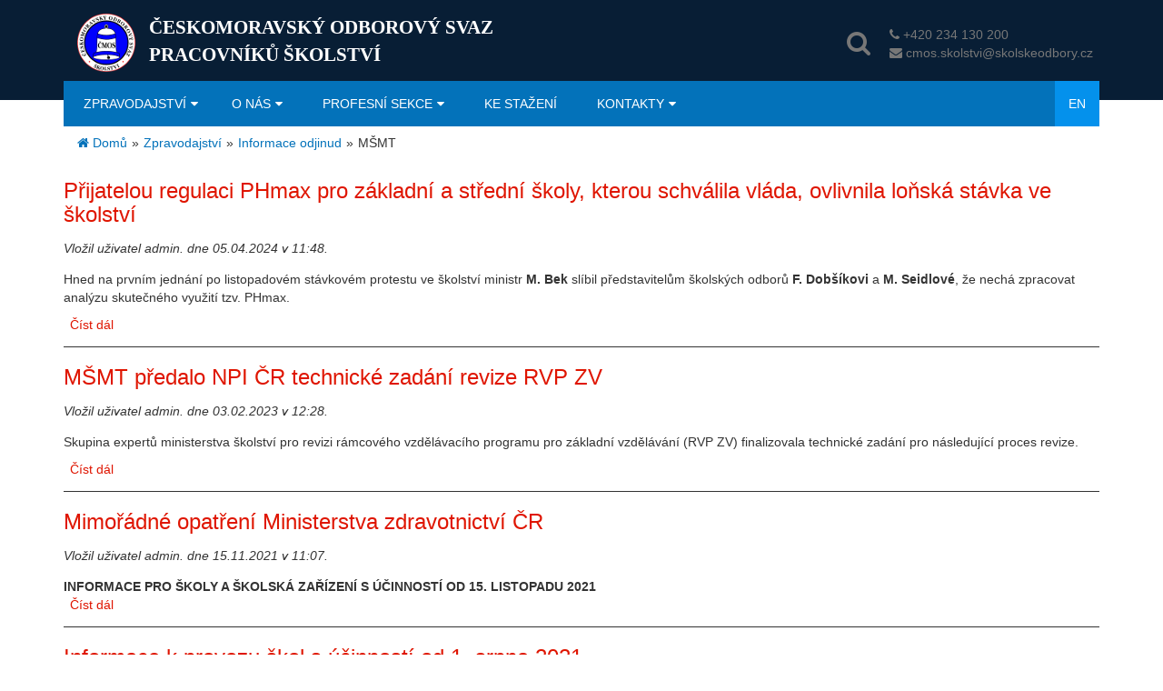

--- FILE ---
content_type: text/html; charset=utf-8
request_url: https://skolskeodbory.cz/taxmenu/msmt
body_size: 7720
content:
<!DOCTYPE html>
<html lang="cs" dir="ltr"
  xmlns:content="http://purl.org/rss/1.0/modules/content/"
  xmlns:dc="http://purl.org/dc/terms/"
  xmlns:foaf="http://xmlns.com/foaf/0.1/"
  xmlns:og="http://ogp.me/ns#"
  xmlns:rdfs="http://www.w3.org/2000/01/rdf-schema#"
  xmlns:sioc="http://rdfs.org/sioc/ns#"
  xmlns:sioct="http://rdfs.org/sioc/types#"
  xmlns:skos="http://www.w3.org/2004/02/skos/core#"
  xmlns:xsd="http://www.w3.org/2001/XMLSchema#">
<head>
    <meta charset="utf-8">
    <meta http-equiv="X-UA-Compatible" content="IE=edge">
    <meta name="viewport" content="width=device-width, initial-scale=1">
    <meta http-equiv="Content-Type" content="text/html; charset=utf-8" />
<meta name="Generator" content="Drupal 7 (http://drupal.org)" />
<link rel="alternate" type="application/rss+xml" title="RSS - MŠMT" href="https://skolskeodbory.cz/taxonomy/term/23/feed" />
<link rel="canonical" href="/taxmenu/msmt" />
<link rel="shortlink" href="/taxonomy/term/23" />
<meta about="/taxmenu/msmt" typeof="skos:Concept" property="rdfs:label skos:prefLabel" content="MŠMT" />
<link rel="shortcut icon" href="https://skolskeodbory.cz/sites/skolskeodbory.cz/files/favicon_0.ico" type="image/vnd.microsoft.icon" />
    <title>MŠMT | ČMOS PŠ</title>

    <link type="text/css" rel="stylesheet" href="https://skolskeodbory.cz/sites/skolskeodbory.cz/files/css/css_xE-rWrJf-fncB6ztZfd2huxqgxu4WO-qwma6Xer30m4.css" media="all" />
<link type="text/css" rel="stylesheet" href="https://skolskeodbory.cz/sites/skolskeodbory.cz/files/css/css_vZ7OMldNxT0kN_1nW7_5iIquAxAdcU-aJ-ucVab5t40.css" media="all" />
<link type="text/css" rel="stylesheet" href="https://skolskeodbory.cz/sites/skolskeodbory.cz/files/css/css_UnuiCOfhpK0Gk5SBmnXelM1ML3pbyRZCHnlJAvv-kvQ.css" media="all" />
<link type="text/css" rel="stylesheet" href="https://skolskeodbory.cz/sites/skolskeodbory.cz/files/css/css_o2-zq88JePl5jehpVgaOgLeC-AcA9AWcjztNV8BDAlM.css" media="all" />

    <!--[if lt IE 9]>
    <script src="/sites/skolskeodbory.cz/themes/cmos/static/js/html5shiv.min.js"></script>
    <script src="/sites/skolskeodbory.cz/themes/cmos/static/js/respond.min.js"></script>
    <![endif]-->

    <script type="text/javascript" src="https://skolskeodbory.cz/sites/skolskeodbory.cz/files/js/js_YD9ro0PAqY25gGWrTki6TjRUG8TdokmmxjfqpNNfzVU.js"></script>
<script type="text/javascript" src="https://skolskeodbory.cz/sites/skolskeodbory.cz/files/js/js_SviEQou3LOkIDX-pwjCbn-VZAb2LT9w2Re3RX1TEcVg.js"></script>
<script type="text/javascript" src="https://skolskeodbory.cz/sites/skolskeodbory.cz/files/js/js_NBNXPYPjhdTf3gfwZ26HNVmRDiYppZlN8-uOcHbsAGw.js"></script>
<script type="text/javascript">
<!--//--><![CDATA[//><!--
jQuery.extend(Drupal.settings, {"basePath":"\/","pathPrefix":"","setHasJsCookie":0,"ajaxPageState":{"theme":"cmos","theme_token":"Ap9ZspiPxNsGji3V-4r6rqzYuKEQ8lSO9DI2YWQbZuY","js":{"misc\/jquery.js":1,"misc\/jquery-extend-3.4.0.js":1,"misc\/jquery-html-prefilter-3.5.0-backport.js":1,"misc\/jquery.once.js":1,"misc\/drupal.js":1,"public:\/\/languages\/cs_U7J1kKynV5E4cqLZB90orijv7LoaapREMua96SG8mQQ.js":1,"sites\/all\/modules\/contrib\/lightbox2\/js\/lightbox.js":1,"sites\/skolskeodbory.cz\/themes\/cmos\/static\/js\/jquery.min.js":1,"sites\/skolskeodbory.cz\/themes\/cmos\/static\/js\/bootstrap.js":1,"sites\/skolskeodbory.cz\/themes\/cmos\/static\/js\/bootsnav.js":1,"sites\/skolskeodbory.cz\/themes\/cmos\/static\/js\/cmos.js":1},"css":{"modules\/system\/system.base.css":1,"modules\/system\/system.menus.css":1,"modules\/system\/system.messages.css":1,"modules\/system\/system.theme.css":1,"modules\/comment\/comment.css":1,"modules\/field\/theme\/field.css":1,"modules\/node\/node.css":1,"modules\/search\/search.css":1,"modules\/user\/user.css":1,"sites\/all\/modules\/contrib\/views\/css\/views.css":1,"sites\/all\/modules\/contrib\/ckeditor\/css\/ckeditor.css":1,"sites\/all\/modules\/contrib\/ctools\/css\/ctools.css":1,"sites\/all\/modules\/contrib\/lightbox2\/css\/lightbox.css":1,"modules\/taxonomy\/taxonomy.css":1,"sites\/skolskeodbory.cz\/themes\/cmos\/static\/css\/bootstrap.css":1,"sites\/skolskeodbory.cz\/themes\/cmos\/static\/css\/font-awesome.css":1,"sites\/skolskeodbory.cz\/themes\/cmos\/static\/css\/animate.css":1,"sites\/skolskeodbory.cz\/themes\/cmos\/static\/css\/bootsnav.css":1,"sites\/skolskeodbory.cz\/themes\/cmos\/static\/css\/cmos.css":1}},"lightbox2":{"rtl":"0","file_path":"\/(\\w\\w\/)public:\/","default_image":"\/sites\/all\/modules\/contrib\/lightbox2\/images\/brokenimage.jpg","border_size":10,"font_color":"000","box_color":"fff","top_position":"","overlay_opacity":"0.8","overlay_color":"000","disable_close_click":1,"resize_sequence":0,"resize_speed":400,"fade_in_speed":400,"slide_down_speed":600,"use_alt_layout":0,"disable_resize":0,"disable_zoom":0,"force_show_nav":0,"show_caption":1,"loop_items":0,"node_link_text":"Zobrazit detaily obr\u00e1zku","node_link_target":0,"image_count":"Obr\u00e1zek !current z !total","video_count":"Video !current z !total","page_count":"Str\u00e1nka !current z !total","lite_press_x_close":"press \u003Ca href=\u0022#\u0022 onclick=\u0022hideLightbox(); return FALSE;\u0022\u003E\u003Ckbd\u003Ex\u003C\/kbd\u003E\u003C\/a\u003E to close","download_link_text":"","enable_login":false,"enable_contact":false,"keys_close":"c x 27","keys_previous":"p 37","keys_next":"n 39","keys_zoom":"z","keys_play_pause":"32","display_image_size":"original","image_node_sizes":"()","trigger_lightbox_classes":"","trigger_lightbox_group_classes":"","trigger_slideshow_classes":"","trigger_lightframe_classes":"","trigger_lightframe_group_classes":"","custom_class_handler":0,"custom_trigger_classes":"","disable_for_gallery_lists":true,"disable_for_acidfree_gallery_lists":true,"enable_acidfree_videos":true,"slideshow_interval":5000,"slideshow_automatic_start":true,"slideshow_automatic_exit":true,"show_play_pause":true,"pause_on_next_click":false,"pause_on_previous_click":true,"loop_slides":false,"iframe_width":600,"iframe_height":400,"iframe_border":1,"enable_video":0,"useragent":"Mozilla\/5.0 (Macintosh; Intel Mac OS X 10_15_7) AppleWebKit\/537.36 (KHTML, like Gecko) Chrome\/131.0.0.0 Safari\/537.36; ClaudeBot\/1.0; +claudebot@anthropic.com)"}});
//--><!]]>
</script>

    <!--Favicon-->
    <link rel="apple-touch-icon" sizes="180x180" href="/sites/skolskeodbory.cz/themes/cmos/static/img/favicon/apple-touch-icon.png">
    <link rel="icon" type="image/png" sizes="32x32" href="/sites/skolskeodbory.cz/themes/cmos/static/img/favicon/favicon-32x32.png">
    <link rel="icon" type="image/png" sizes="16x16" href="/sites/skolskeodbory.cz/themes/cmos/static/img/favicon/favicon-16x16.png">
    <link rel="manifest" href="/sites/skolskeodbory.cz/themes/cmos/static/img/favicon/manifest.json">
    <link rel="mask-icon" href="/sites/skolskeodbory.cz/themes/cmos/static/img/favicon/safari-pinned-tab.svg" color="#081E35">
    <link rel="shortcut icon" href="/sites/skolskeodbory.cz/themes/cmos/static/img/favicon/favicon.ico">
    <meta name="msapplication-config" content="/sites/skolskeodbory.cz/themes/cmos/static/img/favicon/browserconfig.xml">
    <meta name="theme-color" content="#081e35">

</head>
<body class="html not-front not-logged-in no-sidebars page-taxonomy page-taxonomy-term page-taxonomy-term- page-taxonomy-term-23">

<div class="header-wrapper">

    <div class="top-stripe-wrapper">
        <div class="container">
            <div class="row hidden-xs hidden-sm">
                <div class="col-sm-8">
                    <div id="top-stripe">
                        <div>
                            <a class="navbar-brand" href="/">
                                <img src="https://skolskeodbory.cz/sites/skolskeodbory.cz/themes/cmos/logo.png" class="logo" alt="ČMOS PŠ">
                            </a>
                            <span class="front_banner">Českomoravský odborový svaz<br>pracovníků školství</span>
                        </div>
                    </div>
                </div>
                <div class="col-sm-4">
                    <div id="top-attributes">
                        <div class="attributes">
                            <table>
                                <tr>
                                    <td class="search-icon">
                                        <a href="/search"><i class="fa fa-search fa-2x" title="Vyhledávání"></i></a>
                                    </td>
                                    <td>
                                          <div class="region region-attributes">
    <div id="block-block-1" class="block block-block">

    
  <div class="content">
    <div><i class="fa fa-phone"></i> +420 234 130 200</div>
<div><i class="fa fa-envelope"></i> <a href="mailto:cmos.skolstvi@skolskeodbory.cz">cmos.skolstvi@skolskeodbory.cz</a></div>  </div>
</div>
  </div>
                                    </td>
                                </tr>
                            </table>

                        </div>
                    </div>
                </div>
            </div>
        </div>
    </div>

    <!--Navigation bar-->
    <div class="navbar-wrapper">
        <div class="container">
            <nav id="main-navbar" class="navbar navbar-default bootsnav">

                <!-- Start Header Navigation -->
                <div class="navbar-header">
                    <button type="button" class="navbar-toggle" data-toggle="collapse" data-target="#navbar-menu">
                        <i class="fa fa-bars"></i>
                    </button>

                    <div id="top-stripe-xs" class="visible-xs visible-sm">
                        <a class="navbar-brand" href="/"><img src="https://skolskeodbory.cz/sites/skolskeodbory.cz/themes/cmos/logo.png" class="logo" alt="ČMOS PŠ" height="32px" width="32px"></a>
                        <span class="front_banner">Českomoravský odborový svaz<br>pracovníků školství</span>
                    </div>
                </div>
                <!-- End Header Navigation -->

                <!-- Collect the nav links, forms, and other content for toggling -->
                <div class="collapse navbar-collapse" id="navbar-menu">
                    <ul class="menu nav navbar-nav" data-in="fadeInDown" data-out="fadeOutUp">
                        <li class="dropdown megamenu-fw"><a href="/taxmenu/zpravodajstvi" title="Zpravodajství" data-toggle="dropdown" class="dropdown-toggle">Zpravodajství</a><ul class="dropdown-menu megamenu-content animated fadeOutUp" role="menu"><li><div class="row"><div class="col-menu col-md-3"><h6 class="title">ČMOS PŠ</h6><div class="content"><ul class="menu-col"><li class="first leaf"><a href="/taxmenu/vzdelavani-a-demokracie" title="Vzdělávání a demokracie">Vzdělávání a demokracie</a></li>
<li class="leaf"><a href="/taxmenu/koneclevnychucitelu" title="#KonecLevnychUcitelu">#KonecLevnychUcitelu</a></li>
<li class="leaf"><a href="/taxmenu/centralni" title="Centrální">Centrální</a></li>
<li class="leaf"><a href="/taxmenu/regionalni" title="Regionální">Regionální</a></li>
<li class="leaf"><a href="/taxmenu/profesni-sekce" title="Profesní sekce">Profesní sekce</a></li>
<li class="leaf"><a href="/taxmenu/mezinarodni" title="Mezinárodní">Mezinárodní</a></li>
<li class="leaf"><a href="/taxmenu/podpora-zacinajicich-ucitelu" title="Podpora začínajících učitelů">Podpora začínajících učitelů</a></li>
<li class="leaf"><a href="/taxmenu/benefity-pro-cleny" title="Benefity pro členy">Benefity pro členy</a></li>
<li class="last leaf"><a href="/taxmenu/exod" title="EXOD">EXOD</a></li>
</ul></div></div><div class="col-menu col-md-3"><h6 class="title">Legislativa</h6><div class="content"><ul class="menu-col"><li class="first leaf"><a href="/taxmenu/pripominkova-rizeni" title="Připomínková řízení">Připomínková řízení</a></li>
<li class="leaf"><a href="/taxmenu/nova-legislativa" title="Nová legislativa">Nová legislativa</a></li>
<li class="leaf"><a href="/taxmenu/pravni-predpisy-ve-skolstvi" title="Právní předpisy ve školství">Právní předpisy ve školství</a></li>
<li class="last leaf"><a href="/taxmenu/reforma-duchodoveho-systemu" title="Reforma důchodového systému">Reforma důchodového systému</a></li>
</ul></div></div><div class="col-menu col-md-3"><h6 class="title">Otázky a odpovědi</h6><div class="content"><ul class="menu-col"><li class="first leaf"><a href="/taxmenu/nejcastejsi-otazky" title="Nejčastější otázky">Nejčastější otázky</a></li>
<li class="leaf"><a href="/taxmenu/pracovnepravni" title="Pracovněprávní">Pracovněprávní</a></li>
<li class="leaf"><a href="/taxmenu/skolstvi" title="Školství">Školství</a></li>
<li class="last leaf"><a href="/taxmenu/fksp" title="FKSP">FKSP</a></li>
</ul></div></div><div class="col-menu col-md-3"><h6 class="title">Informace odjinud</h6><div class="content"><ul class="menu-col"><li class="first leaf"><a href="/taxmenu/zpravy-z-medii" title="Zprávy z médií">Zprávy z médií</a></li>
<li class="leaf"><a href="/taxmenu/msmt" title="MŠMT" class="active">MŠMT</a></li>
<li class="leaf"><a href="/taxmenu/cmkos" title="ČMKOS">ČMKOS</a></li>
<li class="last leaf"><a href="/taxmenu/jine" title="Jiné">Jiné</a></li>
</ul></div></div></div></li></ul></li>
                        <li class="first expanded dropdown"><a class="dropdown-toggle" data-toggle="dropdown" href="#" role="button" aria-haspopup="true" aria-expanded="false">O nás</a><ul class="dropdown-menu"><li class="first leaf"><a href="/o-nas">Základní informace</a></li>
<li class="leaf"><a href="/kalendar">Kalendář</a></li>
<li class="leaf"><a href="/ceskomoravska-vzdelavaci-s-r-o" title="">Českomoravská vzdělávací</a></li>
<li class="collapsed"><a href="/exod">EXOD</a></li>
<li class="leaf"><a href="/tydenik-skolstvi">Týdeník Školství</a></li>
<li class="leaf"><a href="/jak-zalozit-organizaci">Založit organizaci</a></li>
<li class="leaf"><a href="/informace-o-zpracovavani-osobnich-udaju-gdpr-a-cookies" title="Informace o zpracovávání osobních údajů">GDPR a COOKIES</a></li>
<li class="leaf"><a href="https://skolskeodbory.cz/projekty" title="">Projekty</a></li>
<li class="expanded dropdown"><a class="dropdown-toggle" data-toggle="dropdown" href="#" role="button" aria-haspopup="true" aria-expanded="false">Organizační jednotky</a><ul class="dropdown-menu"><li class="first leaf"><a href="/krajske-organizacni-jednotky">Krajské organizační jednotky</a></li>
<li class="last leaf"><a href="/oblastni-organizacni-jednotky">Oblastní organizační jednotky</a></li>
</ul></li>
<li class="last leaf"><a href="/pristup-do-systemu-rotunda">Rotunda</a></li>
</ul></li>
<li class="expanded dropdown"><a class="dropdown-toggle" data-toggle="dropdown" href="#" role="button" aria-haspopup="true" aria-expanded="false">Profesní sekce</a><ul class="dropdown-menu"><li class="first leaf"><a href="/dokumenty-profesni-sekce" title="Dokumenty profesních sekcí ke stažení">Dokumenty sekcí</a></li>
<li class="last leaf"><a href="/kontakty-sekce" title="Kontakty na předsedy RV sekcí a profesních sekcí">Kontakty sekce</a></li>
</ul></li>
<li class="leaf"><a href="/soubory-ke-stazeni" title="Hlavní dokumenty svazu a další soubory ke stažení">Ke stažení</a></li>
<li class="expanded dropdown"><a class="dropdown-toggle" data-toggle="dropdown" href="#" role="button" aria-haspopup="true" aria-expanded="false">Kontakty</a><ul class="dropdown-menu"><li class="first leaf"><a href="/centrala-cmos-ps">Centrála ČMOS PŠ</a></li>
<li class="leaf"><a href="/sekce-cmos-ps">Sekce ČMOS PŠ</a></li>
<li class="leaf"><a href="/zastupci-kros">Zástupci KROS</a></li>
<li class="leaf"><a href="/predsedove-oros" title="Kontakty na předsedy oblastních organizačních jednotek">Předsedové OROS</a></li>
<li class="leaf"><a href="/svazovi-inspektori-bozp-od-1-4-2024">Inspektoři BOZP</a></li>
<li class="last leaf"><a href="/medialni-zastoupeni">Mediální zastoupení</a></li>
</ul></li>
<li class="last leaf"><a href="/aBOUT-US" title="About us">EN</a></li>
                    </ul>
                </div><!-- /.navbar-collapse -->
            </nav>

            <!--Breadcrumbs -->
                                <div class="row">
                        <div class="col-sm-12">
                            <ol class="breadcrumb"><li class="breadcrumb-1"><a href="/"><i class="fa fa-home"></i> Domů</a> </li><li class="breadcrumb-2"><a href="/taxmenu/zpravodajstvi">Zpravodajství</a> </li><li class="breadcrumb-last"><a href="/taxmenu/informace-odjinud">Informace odjinud</a></li><li class="breadcrumb-current">MŠMT</li></ol>                        </div>
                    </div>
                        </div>
    </div>

    <!--Main content-->
    <main class="main-content-wrapper">
        <div class="container">

            <div class="row">
                <div class="col-sm-12">
                      <div class="region region-above-content">
    <div id="block-block-4" class="block block-block">

    
  <div class="content">
    <script>
  (function(i,s,o,g,r,a,m){i['GoogleAnalyticsObject']=r;i[r]=i[r]||function(){
  (i[r].q=i[r].q||[]).push(arguments)},i[r].l=1*new Date();a=s.createElement(o),
  m=s.getElementsByTagName(o)[0];a.async=1;a.src=g;m.parentNode.insertBefore(a,m)
  })(window,document,'script','https://www.google-analytics.com/analytics.js','ga');

  ga('create', 'UA-104253152-1', 'auto');
  ga('send', 'pageview');
</script>  </div>
</div>
  </div>
                </div>
            </div>

            <div class="row">
                <div class="col-sm-12">
                    <article class="no-title">

                        <div class="row">
                            <div class="col-sm-12">
                                <!--Content title-->
                                                            </div>
                                                    </div>

                        <!--Drupal content menu-->
                        
                        <!--Show links to all items of current menu node-->
                        
                          <div class="region region-content">
    <div id="block-system-main" class="block block-system">

    
  <div class="content">
    <div class="term-listing-heading"><div id="taxonomy-term-23" class="taxonomy-term vocabulary-taxmenu">

  
  <div class="content">
      </div>

</div>
</div><div class="row">
    <div class="col-sm-12">
        <!--Context-->
        
        <div id="node-1514" class="node node-page node-teaser clearfix" about="/prijatelou-regulaci-phmax-pro-zakladni-a-stredni-skoly-kterou-schvalila-vlada-ovlivnila-lonska" typeof="foaf:Document">

            
                                        <h2><a href="/prijatelou-regulaci-phmax-pro-zakladni-a-stredni-skoly-kterou-schvalila-vlada-ovlivnila-lonska">Přijatelou regulaci PHmax pro základní a střední školy, kterou schválila vláda, ovlivnila loňská stávka ve školství</a></h2>
                        <span property="dc:title" content="Přijatelou regulaci PHmax pro základní a střední školy, kterou schválila vláda, ovlivnila loňská stávka ve školství" class="rdf-meta element-hidden"></span><span property="sioc:num_replies" content="0" datatype="xsd:integer" class="rdf-meta element-hidden"></span>
                            <div class="submitted">
                    <span property="dc:date dc:created" content="2024-04-05T11:48:51+02:00" datatype="xsd:dateTime" rel="sioc:has_creator">Vložil uživatel <span class="username" xml:lang="" about="/users/admin" typeof="sioc:UserAccount" property="foaf:name" datatype="">admin.</span> dne 05.04.2024 v 11:48.</span>                </div>
            
            <div class="content">
                <div class="field field-name-body field-type-text-with-summary field-label-hidden"><div class="field-items"><div class="field-item even" property="content:encoded"><p>Hned na prvním jednání po listopadovém stávkovém protestu ve školství ministr <strong>M. Bek</strong> slíbil představitelům školských odborů <strong>F. Dobšíkovi </strong>a <strong>M. Seidlové</strong>, že nechá zpracovat analýzu skutečného využití tzv. PHmax.</p>
</div></div></div>            </div>

            
            <ul class="links inline"><li class="node-readmore first last"><a href="/prijatelou-regulaci-phmax-pro-zakladni-a-stredni-skoly-kterou-schvalila-vlada-ovlivnila-lonska" rel="tag" title="Přijatelou regulaci PHmax pro základní a střední školy, kterou schválila vláda, ovlivnila loňská stávka ve školství">Číst dál<span class="element-invisible"> Přijatelou regulaci PHmax pro základní a střední školy, kterou schválila vláda, ovlivnila loňská stávka ve školství</span></a></li>
</ul>
                    </div>
    </div>
    </div>

<div class="row">
    <div class="col-sm-12">
        <!--Context-->
        
        <div id="node-1290" class="node node-page node-promoted node-teaser clearfix" about="/msmt-predalo-npi-cr-technicke-zadani-revize-rvp-zv" typeof="foaf:Document">

            
                                        <h2><a href="/msmt-predalo-npi-cr-technicke-zadani-revize-rvp-zv">MŠMT předalo NPI ČR technické zadání revize RVP ZV</a></h2>
                        <span property="dc:title" content="MŠMT předalo NPI ČR technické zadání revize RVP ZV" class="rdf-meta element-hidden"></span><span property="sioc:num_replies" content="0" datatype="xsd:integer" class="rdf-meta element-hidden"></span>
                            <div class="submitted">
                    <span property="dc:date dc:created" content="2023-02-03T12:28:45+01:00" datatype="xsd:dateTime" rel="sioc:has_creator">Vložil uživatel <span class="username" xml:lang="" about="/users/admin" typeof="sioc:UserAccount" property="foaf:name" datatype="">admin.</span> dne 03.02.2023 v 12:28.</span>                </div>
            
            <div class="content">
                <div class="field field-name-body field-type-text-with-summary field-label-hidden"><div class="field-items"><div class="field-item even" property="content:encoded"><p>Skupina expertů ministerstva školství pro revizi rámcového vzdělávacího programu pro základní vzdělávání (RVP ZV) finalizovala technické zadání pro následující proces revize.</p>
</div></div></div>            </div>

            
            <ul class="links inline"><li class="node-readmore first last"><a href="/msmt-predalo-npi-cr-technicke-zadani-revize-rvp-zv" rel="tag" title="MŠMT předalo NPI ČR technické zadání revize RVP ZV">Číst dál<span class="element-invisible"> MŠMT předalo NPI ČR technické zadání revize RVP ZV</span></a></li>
</ul>
                    </div>
    </div>
    </div>

<div class="row">
    <div class="col-sm-12">
        <!--Context-->
        
        <div id="node-1104" class="node node-page node-promoted node-teaser clearfix" about="/mimoradne-opatreni-ministerstva-zdravotnictvi-cr" typeof="foaf:Document">

            
                                        <h2><a href="/mimoradne-opatreni-ministerstva-zdravotnictvi-cr">Mimořádné opatření Ministerstva zdravotnictví ČR</a></h2>
                        <span property="dc:title" content="Mimořádné opatření Ministerstva zdravotnictví ČR" class="rdf-meta element-hidden"></span><span property="sioc:num_replies" content="0" datatype="xsd:integer" class="rdf-meta element-hidden"></span>
                            <div class="submitted">
                    <span property="dc:date dc:created" content="2021-11-15T11:07:38+01:00" datatype="xsd:dateTime" rel="sioc:has_creator">Vložil uživatel <span class="username" xml:lang="" about="/users/admin" typeof="sioc:UserAccount" property="foaf:name" datatype="">admin.</span> dne 15.11.2021 v 11:07.</span>                </div>
            
            <div class="content">
                <div class="field field-name-body field-type-text-with-summary field-label-hidden"><div class="field-items"><div class="field-item even" property="content:encoded"><div><strong>INFORMACE PRO ŠKOLY A ŠKOLSKÁ ZAŘÍZENÍ S ÚČINNOSTÍ OD 15. LISTOPADU 2021</strong></div>
</div></div></div>            </div>

            
            <ul class="links inline"><li class="node-readmore first last"><a href="/mimoradne-opatreni-ministerstva-zdravotnictvi-cr" rel="tag" title="Mimořádné opatření Ministerstva zdravotnictví ČR">Číst dál<span class="element-invisible"> Mimořádné opatření Ministerstva zdravotnictví ČR</span></a></li>
</ul>
                    </div>
    </div>
    </div>

<div class="row">
    <div class="col-sm-12">
        <!--Context-->
        
        <div id="node-1075" class="node node-page node-promoted node-teaser clearfix" about="/informace-k-provozu-skol-s-ucinnosti-od-1-srpna-2021" typeof="foaf:Document">

            
                                        <h2><a href="/informace-k-provozu-skol-s-ucinnosti-od-1-srpna-2021">Informace k provozu škol s účinností od 1. srpna 2021</a></h2>
                        <span property="dc:title" content="Informace k provozu škol s účinností od 1. srpna 2021" class="rdf-meta element-hidden"></span><span property="sioc:num_replies" content="0" datatype="xsd:integer" class="rdf-meta element-hidden"></span>
                            <div class="submitted">
                    <span property="dc:date dc:created" content="2021-08-04T17:16:42+02:00" datatype="xsd:dateTime" rel="sioc:has_creator">Vložil uživatel <span class="username" xml:lang="" about="/users/admin" typeof="sioc:UserAccount" property="foaf:name" datatype="">admin.</span> dne 04.08.2021 v 17:16.</span>                </div>
            
            <div class="content">
                <div class="field field-name-body field-type-text-with-summary field-label-hidden"><div class="field-items"><div class="field-item even" property="content:encoded"><p><strong>(A další aktuality)</strong></p>
<p>Ministerstvo školství, mládeže a tělovýchovy informuje, že v návaznosti na jednání vlády ČR dne 26. 7. 2021 bylo upraveno mimořádné opatření Ministerstva zdravotnictví k provozu škol a školských zařízení, s účinností od 1. 8. 2021 (<a href="https://www.vlada.cz/assets/media-centrum/aktualne/provoz-skol-0604.pdf" target="_blank">ZDE</a>) a také mimořádné opatření Ministerstva zdravotnictví k provozu služeb a maloobchodu a jiných činností, s účinností od 1. 8. 2021 (<a href="https://www.vlada.cz/assets/media-centrum/aktualne/MO-MZ-maloobchod.pdf" target="_blank">ZDE</a>):</p>
</div></div></div>            </div>

            
            <ul class="links inline"><li class="node-readmore first last"><a href="/informace-k-provozu-skol-s-ucinnosti-od-1-srpna-2021" rel="tag" title="Informace k provozu škol s účinností od 1. srpna 2021">Číst dál<span class="element-invisible"> Informace k provozu škol s účinností od 1. srpna 2021</span></a></li>
</ul>
                    </div>
    </div>
    </div>

<div class="row">
    <div class="col-sm-12">
        <!--Context-->
        
        <div id="node-1074" class="node node-page node-promoted node-teaser clearfix" about="/manual-pro-otevreni-skol-zverejnen" typeof="foaf:Document">

            
                                        <h2><a href="/manual-pro-otevreni-skol-zverejnen">Manuál pro otevření škol zveřejněn</a></h2>
                        <span property="dc:title" content="Manuál pro otevření škol zveřejněn" class="rdf-meta element-hidden"></span><span property="sioc:num_replies" content="0" datatype="xsd:integer" class="rdf-meta element-hidden"></span>
                            <div class="submitted">
                    <span property="dc:date dc:created" content="2021-08-01T12:23:17+02:00" datatype="xsd:dateTime" rel="sioc:has_creator">Vložil uživatel <span class="username" xml:lang="" about="/users/admin" typeof="sioc:UserAccount" property="foaf:name" datatype="">admin.</span> dne 01.08.2021 v 12:23.</span>                </div>
            
            <div class="content">
                <div class="field field-name-body field-type-text-with-summary field-label-hidden"><div class="field-items"><div class="field-item even" property="content:encoded"><p>Ministerstvo zdravotnictví s resortem školství připravily řadu opatření, jejichž dodržováním chtějí předejít uzávěře škol jako před rokem. Týkají se především přísných hygienických pravidel, roušek nebo zákazu vstupu některých lidí, ale i omezení družin či tělesné výchovy. </p>
</div></div></div>            </div>

            
            <ul class="links inline"><li class="node-readmore first last"><a href="/manual-pro-otevreni-skol-zverejnen" rel="tag" title="Manuál pro otevření škol zveřejněn">Číst dál<span class="element-invisible"> Manuál pro otevření škol zveřejněn</span></a></li>
</ul>
                    </div>
    </div>
    </div>

<h2 class="element-invisible">Stránky</h2><div class="item-list"><ul class="pager"><li class="pager-current first">1</li>
<li class="pager-item"><a title="Přejít na stranu 2" href="/taxmenu/msmt?page=1">2</a></li>
<li class="pager-item"><a title="Přejít na stranu 3" href="/taxmenu/msmt?page=2">3</a></li>
<li class="pager-item"><a title="Přejít na stranu 4" href="/taxmenu/msmt?page=3">4</a></li>
<li class="pager-item"><a title="Přejít na stranu 5" href="/taxmenu/msmt?page=4">5</a></li>
<li class="pager-next"><a title="Přejít na další stranu" href="/taxmenu/msmt?page=1">následující ›</a></li>
<li class="pager-last last"><a title="Přejít na poslední stranu" href="/taxmenu/msmt?page=4">poslední »</a></li>
</ul></div>  </div>
</div>
  </div>
                    </article>
                </div>
            </div>
        </div>
    </main>

    <!--Footer-->
    <div class="footer-wrapper">
        <div class="container">
            <footer>
                <div class="row">
                    <div id="footer-left" class="col-xs-12 col-sm-8">
                        <div class="hidden-xs">
                            <a href="/">
                                <img src="https://skolskeodbory.cz/sites/skolskeodbory.cz/themes/cmos/logo.png" class="logo" alt="ČMOS PŠ">
                            </a>
                        </div>
                        <div>
                              <div class="region region-footer-left">
    <div id="block-block-2" class="block block-block">

    
  <div class="content">
    ČMOS PŠ <br>
Senovážné náměstí 23 <br>
110&nbsp;&nbsp;00 Praha 1
  </div>
</div>
  </div>
                        </div>
                        <div>
                              <div class="region region-attributes">
      <div class="region region-attributes">
    <div id="block-block-1" class="block block-block">

    
  <div class="content">
    <div><i class="fa fa-phone"></i> +420 234 130 200</div>
<div><i class="fa fa-envelope"></i> <a href="mailto:cmos.skolstvi@skolskeodbory.cz">cmos.skolstvi@skolskeodbory.cz</a></div>  </div>
</div>
  </div>
  </div>
                        </div>
                    </div>
                    <div id="footer-right" class="col-xs-12 col-sm-4">
                          <div class="region region-footer-right">
    <div id="block-block-3" class="block block-block">

    
  <div class="content">
    <div class="social-buttons">
    <ul>
        <li><a href="https://www.youtube.com/channel/UCZVwFoi0OpF2znVmzrrruKw" target="_blank"><i class="fa fa-youtube" title="Sledujte nás na YouTube"></i></a></li>
        <li><a href="https://twitter.com/skolskeodbory" target="_blank"><i class="fa fa-twitter" title="Sledujte nás na Twitteru"></i></a></li>
        <li><a href="https://www.facebook.com/skolskeodbory.cz" target="_blank"><i class="fa fa-facebook" title="Sledujte nás na Facebooku"></i></a></li>

        <li><i class="fa fa-fw fa-2x"></i></li>
        <li class="user"><a href="/user"><i class="fa fa-user" title="Přihlásit"></i></a></li>
    </ul>
</div>  </div>
</div>
  </div>
                    </div>
                </div>
            </footer>
        </div>
    </div>
</div></body>
</html>